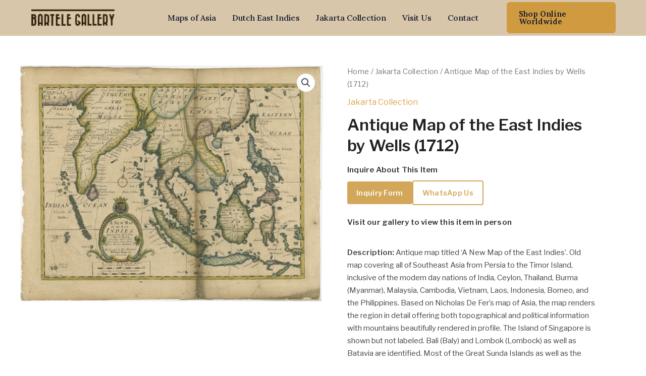

--- FILE ---
content_type: text/css
request_url: https://bartelegallery.com/wp-content/uploads/elementor/css/post-14083.css?ver=1769851140
body_size: 854
content:
.elementor-14083 .elementor-element.elementor-element-fb4ba04{--display:flex;--flex-direction:row;--container-widget-width:initial;--container-widget-height:100%;--container-widget-flex-grow:1;--container-widget-align-self:stretch;--flex-wrap-mobile:wrap;--gap:0px 0px;--row-gap:0px;--column-gap:0px;--padding-top:40px;--padding-bottom:0px;--padding-left:0px;--padding-right:0px;}.elementor-14083 .elementor-element.elementor-element-fb4ba04:not(.elementor-motion-effects-element-type-background), .elementor-14083 .elementor-element.elementor-element-fb4ba04 > .elementor-motion-effects-container > .elementor-motion-effects-layer{background-color:#D8C6AB;}.elementor-14083 .elementor-element.elementor-element-2f3adb3{--display:flex;--flex-direction:column;--container-widget-width:100%;--container-widget-height:initial;--container-widget-flex-grow:0;--container-widget-align-self:initial;--flex-wrap-mobile:wrap;}.elementor-14083 .elementor-element.elementor-element-2f3adb3.e-con{--flex-grow:0;--flex-shrink:0;}.elementor-14083 .elementor-element.elementor-element-40b1257 > .elementor-widget-container{margin:0px 0px 0px 0px;padding:0px 0px 0px 0px;}.elementor-14083 .elementor-element.elementor-element-40b1257 .elementor-heading-title{font-size:35px;font-weight:700;}.elementor-14083 .elementor-element.elementor-element-5ceb1a8 > .elementor-widget-container{margin:0px 0px 0px 0px;padding:0px 0px 0px 0px;}.elementor-14083 .elementor-element.elementor-element-5ceb1a8{line-height:25px;color:#000000;}.elementor-14083 .elementor-element.elementor-element-5ceb1a8 a{color:#000000;}.elementor-14083 .elementor-element.elementor-element-94b2d48{--display:flex;--flex-direction:column;--container-widget-width:100%;--container-widget-height:initial;--container-widget-flex-grow:0;--container-widget-align-self:initial;--flex-wrap-mobile:wrap;}.elementor-14083 .elementor-element.elementor-element-f120045 .elementor-heading-title{font-size:28px;}.elementor-14083 .elementor-element.elementor-element-915bbda .menu-item a.hfe-menu-item{padding-left:10px;padding-right:10px;}.elementor-14083 .elementor-element.elementor-element-915bbda .menu-item a.hfe-sub-menu-item{padding-left:calc( 10px + 20px );padding-right:10px;}.elementor-14083 .elementor-element.elementor-element-915bbda .hfe-nav-menu__layout-vertical .menu-item ul ul a.hfe-sub-menu-item{padding-left:calc( 10px + 40px );padding-right:10px;}.elementor-14083 .elementor-element.elementor-element-915bbda .hfe-nav-menu__layout-vertical .menu-item ul ul ul a.hfe-sub-menu-item{padding-left:calc( 10px + 60px );padding-right:10px;}.elementor-14083 .elementor-element.elementor-element-915bbda .hfe-nav-menu__layout-vertical .menu-item ul ul ul ul a.hfe-sub-menu-item{padding-left:calc( 10px + 80px );padding-right:10px;}.elementor-14083 .elementor-element.elementor-element-915bbda .menu-item a.hfe-menu-item, .elementor-14083 .elementor-element.elementor-element-915bbda .menu-item a.hfe-sub-menu-item{padding-top:10px;padding-bottom:10px;}.elementor-14083 .elementor-element.elementor-element-915bbda .sub-menu a.hfe-sub-menu-item,
						 .elementor-14083 .elementor-element.elementor-element-915bbda nav.hfe-dropdown li a.hfe-menu-item,
						 .elementor-14083 .elementor-element.elementor-element-915bbda nav.hfe-dropdown li a.hfe-sub-menu-item,
						 .elementor-14083 .elementor-element.elementor-element-915bbda nav.hfe-dropdown-expandible li a.hfe-menu-item,
						 .elementor-14083 .elementor-element.elementor-element-915bbda nav.hfe-dropdown-expandible li a.hfe-sub-menu-item{padding-top:15px;padding-bottom:15px;}.elementor-14083 .elementor-element.elementor-element-915bbda .menu-item a.hfe-menu-item, .elementor-14083 .elementor-element.elementor-element-915bbda .sub-menu a.hfe-sub-menu-item{color:#000000;}.elementor-14083 .elementor-element.elementor-element-915bbda .sub-menu,
								.elementor-14083 .elementor-element.elementor-element-915bbda nav.hfe-dropdown,
								.elementor-14083 .elementor-element.elementor-element-915bbda nav.hfe-dropdown-expandible,
								.elementor-14083 .elementor-element.elementor-element-915bbda nav.hfe-dropdown .menu-item a.hfe-menu-item,
								.elementor-14083 .elementor-element.elementor-element-915bbda nav.hfe-dropdown .menu-item a.hfe-sub-menu-item{background-color:#fff;}.elementor-14083 .elementor-element.elementor-element-915bbda .sub-menu li.menu-item:not(:last-child),
						.elementor-14083 .elementor-element.elementor-element-915bbda nav.hfe-dropdown li.menu-item:not(:last-child),
						.elementor-14083 .elementor-element.elementor-element-915bbda nav.hfe-dropdown-expandible li.menu-item:not(:last-child){border-bottom-style:solid;border-bottom-color:#c4c4c4;border-bottom-width:1px;}.elementor-14083 .elementor-element.elementor-element-6daa17a{--display:flex;--flex-direction:column;--container-widget-width:100%;--container-widget-height:initial;--container-widget-flex-grow:0;--container-widget-align-self:initial;--flex-wrap-mobile:wrap;}.elementor-14083 .elementor-element.elementor-element-0ec46f7 .elementor-heading-title{font-size:28px;}.elementor-14083 .elementor-element.elementor-element-d51c26b .menu-item a.hfe-menu-item{padding-left:10px;padding-right:10px;}.elementor-14083 .elementor-element.elementor-element-d51c26b .menu-item a.hfe-sub-menu-item{padding-left:calc( 10px + 20px );padding-right:10px;}.elementor-14083 .elementor-element.elementor-element-d51c26b .hfe-nav-menu__layout-vertical .menu-item ul ul a.hfe-sub-menu-item{padding-left:calc( 10px + 40px );padding-right:10px;}.elementor-14083 .elementor-element.elementor-element-d51c26b .hfe-nav-menu__layout-vertical .menu-item ul ul ul a.hfe-sub-menu-item{padding-left:calc( 10px + 60px );padding-right:10px;}.elementor-14083 .elementor-element.elementor-element-d51c26b .hfe-nav-menu__layout-vertical .menu-item ul ul ul ul a.hfe-sub-menu-item{padding-left:calc( 10px + 80px );padding-right:10px;}.elementor-14083 .elementor-element.elementor-element-d51c26b .menu-item a.hfe-menu-item, .elementor-14083 .elementor-element.elementor-element-d51c26b .menu-item a.hfe-sub-menu-item{padding-top:10px;padding-bottom:10px;}.elementor-14083 .elementor-element.elementor-element-d51c26b .sub-menu a.hfe-sub-menu-item,
						 .elementor-14083 .elementor-element.elementor-element-d51c26b nav.hfe-dropdown li a.hfe-menu-item,
						 .elementor-14083 .elementor-element.elementor-element-d51c26b nav.hfe-dropdown li a.hfe-sub-menu-item,
						 .elementor-14083 .elementor-element.elementor-element-d51c26b nav.hfe-dropdown-expandible li a.hfe-menu-item,
						 .elementor-14083 .elementor-element.elementor-element-d51c26b nav.hfe-dropdown-expandible li a.hfe-sub-menu-item{padding-top:15px;padding-bottom:15px;}.elementor-14083 .elementor-element.elementor-element-d51c26b .menu-item a.hfe-menu-item, .elementor-14083 .elementor-element.elementor-element-d51c26b .sub-menu a.hfe-sub-menu-item{color:#000000;}.elementor-14083 .elementor-element.elementor-element-d51c26b .sub-menu,
								.elementor-14083 .elementor-element.elementor-element-d51c26b nav.hfe-dropdown,
								.elementor-14083 .elementor-element.elementor-element-d51c26b nav.hfe-dropdown-expandible,
								.elementor-14083 .elementor-element.elementor-element-d51c26b nav.hfe-dropdown .menu-item a.hfe-menu-item,
								.elementor-14083 .elementor-element.elementor-element-d51c26b nav.hfe-dropdown .menu-item a.hfe-sub-menu-item{background-color:#fff;}.elementor-14083 .elementor-element.elementor-element-d51c26b .sub-menu li.menu-item:not(:last-child),
						.elementor-14083 .elementor-element.elementor-element-d51c26b nav.hfe-dropdown li.menu-item:not(:last-child),
						.elementor-14083 .elementor-element.elementor-element-d51c26b nav.hfe-dropdown-expandible li.menu-item:not(:last-child){border-bottom-style:solid;border-bottom-color:#c4c4c4;border-bottom-width:1px;}.elementor-14083 .elementor-element.elementor-element-1f0d93c{--display:flex;--flex-direction:column;--container-widget-width:100%;--container-widget-height:initial;--container-widget-flex-grow:0;--container-widget-align-self:initial;--flex-wrap-mobile:wrap;}.elementor-14083 .elementor-element.elementor-element-7a90ca9 .elementor-heading-title{font-size:28px;}.elementor-14083 .elementor-element.elementor-element-7e6d5fa{--grid-template-columns:repeat(0, auto);--grid-column-gap:5px;--grid-row-gap:0px;}.elementor-14083 .elementor-element.elementor-element-7e6d5fa .elementor-widget-container{text-align:left;}.elementor-14083 .elementor-element.elementor-element-72093db{--display:flex;--justify-content:center;--align-items:center;--container-widget-width:calc( ( 1 - var( --container-widget-flex-grow ) ) * 100% );--padding-top:20px;--padding-bottom:20px;--padding-left:20px;--padding-right:20px;}.elementor-14083 .elementor-element.elementor-element-72093db.e-con{--align-self:center;}.elementor-14083 .elementor-element.elementor-element-12928c3 .hfe-copyright-wrapper{text-align:center;}.elementor-14083 .elementor-element.elementor-element-12928c3 > .elementor-widget-container{padding:0px 0px 0px 0px;}.elementor-14083 .elementor-element.elementor-element-12928c3.elementor-element{--align-self:center;}@media(min-width:768px){.elementor-14083 .elementor-element.elementor-element-2f3adb3{--width:33.298%;}.elementor-14083 .elementor-element.elementor-element-94b2d48{--width:25%;}.elementor-14083 .elementor-element.elementor-element-6daa17a{--width:25%;}.elementor-14083 .elementor-element.elementor-element-1f0d93c{--width:25%;}}